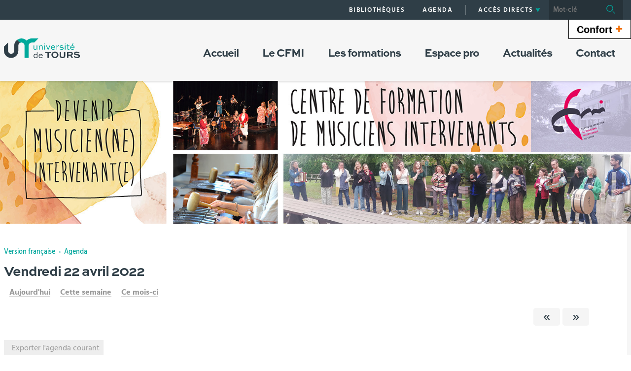

--- FILE ---
content_type: text/html;charset=UTF-8
request_url: https://cfmi.univ-tours.fr/servlet/com.jsbsoft.jtf.core.SG?EXT=agenda&PROC=RECHERCHE_AGENDA&ACTION=LISTE_JOUR&THEMATIQUE=0000&DTSTART=22%2F04%2F2022&RH=CFMI_FR_PRAT4&AFFICHAGE=journalier&CATEGORIE=0000&LIEU=0000
body_size: 11466
content:






















<!DOCTYPE html>
<!--[if IE 9]>    <html class="no-js ie ie9 html" xmlns="http://www.w3.org/1999/xhtml" lang="fr" xml:lang="fr"> <![endif]-->
<!--[if gt IE 9]> <html class="no-js ie html" xmlns="http://www.w3.org/1999/xhtml" lang="fr" xml:lang="fr"> <![endif]-->
<!--[if !IE]> --> <html class="no-js html" xmlns="http://www.w3.org/1999/xhtml" lang="fr" xml:lang="fr"> <!-- <![endif]-->
<head>
    <meta name="viewport" content="width=device-width, initial-scale=1, minimum-scale=1, maximum-scale=1, shrink-to-fit=no">
    





















<meta http-equiv="content-type" content="text/html; charset=utf-8" />
<title>Site CFMI</title>
<link rel="shortcut icon" type="image/x-icon" href="https://cfmi.univ-tours.fr/jsp/images/favicon.ico" />
<link rel="icon" type="image/png" href="https://cfmi.univ-tours.fr/jsp/images/favicon.ico" />
<meta http-equiv="pragma" content="no-cache" />

<link rel="schema.DC" href="http://purl.org/dc/elements/1.1/" />
<meta name="DC.Title" content="Site CFMI" />
<meta name="DC.Creator" content="" />
<meta name="DC.Subject" lang="fr-FR" content="" />
<meta name="DC.Description" lang="fr-FR" content="" />
<meta name="DC.Publisher" content="" />
<meta name="DC.Date.created" scheme="W3CDTF" content="20260202" />
<meta name="DC.Date.modified" scheme="W3CDTF" content="20260202" />
<meta name="DC.Language" scheme="RFC3066" content="fr-FR" />
<meta name="DC.Rights" content="Copyright &copy; Site CFMI" />

<meta name="author" lang="fr_FR" content="" />
<meta name="keywords" content="" />
<meta name="description" content="" />
<meta name="Date-Creation-yyyymmdd" content="20260202" />
<meta name="Date-Revision-yyyymmdd" content="20260202" />
<meta name="copyright" content="Copyright &copy; Site CFMI" />
<meta name="reply-to" content="webmaster@univ-tours.fr" />
<meta name="category" content="Internet" />
<meta name="robots" content="index, follow" />
<meta name="distribution" content="global" />
<meta name="identifier-url" content="https://cfmi.univ-tours.fr/" />
<meta name="resource-type" content="document" />
<meta name="expires" content="-1" />
<meta name="Generator" content="" />
<meta name="Formatter" content="" />

    <link rel="start" title="Accueil" href="https://cfmi.univ-tours.fr/" />
    <link rel="alternate" type="application/rss+xml" title="Fil RSS des dix dernières actualités" href="https://cfmi.univ-tours.fr/adminsite/webservices/export_rss.jsp?NOMBRE=10&amp;CODE_RUBRIQUE=CFMI&amp;LANGUE=0" />
    <link rel="stylesheet" type="text/css" media="screen" href="https://cfmi.univ-tours.fr/wro/jQueryCSS/5f9760b5f5ad5dad5a207e0bdba19c8de300102f.css"/>
    <link rel="stylesheet" type="text/css" media="print" href="https://cfmi.univ-tours.fr/wro/styles-print/71ac08dd4f87f0220dbc78f6b1cc16ddf59a6e0e.css"/>
    <link rel="stylesheet" type="text/css" media="screen" href="https://cfmi.univ-tours.fr/wro/styles/720290366a259cbdddac8801d3bc27bca55edd76.css"/>
    









<style type="text/css" media="screen">
    /*  remplacer par variable bandeau (de site) usine à sites */
    #bandeau {
            background-image : url(https://cfmi.univ-tours.fr/medias/photo/bandeau-site-cfmi_1728029468330-jpg);
    }
        .texte--selectionne {
            background-color: #00a69c;
        }

        ::-webkit-selection {
            background-color: #00a69c;
        }

        ::-moz-selection {
            background-color: #00a69c;
        }

        ::selection {
            background-color: #00a69c;
        }

        mark {
            background-color: #00a69c;
        }

        h2,
        .h2 {
            color: #00a69c;
        }

        h4,
        .h4 {
            color: #00534e;
        }

        .contenu ul li::before {
            color: #00a69c;
        }

        a.type_rubrique_0004::after,
        .a.type_rubrique_0004::after {
            color: #00a69c;
        }

        .a::after {
            color: #00a69c;
        }

        .a:focus::after {
            background-color: #00a69c;
        }

        table th {
            color: #00a69c;
        }

        body.fiche ul.pardefaut a::after,
        body.fiche ul.style--0001:not(.liens):not(.annuaireksup):not(.offresstagesemplois) a::after {
            color: #00a69c;
        }

        body.fiche ul.pardefaut a:hover::after,
        body.fiche ul.pardefaut a:focus::after,
        body.fiche ul.style--0001:not(.liens):not(.annuaireksup):not(.offresstagesemplois) a:hover::after,
        body.fiche ul.style--0001:not(.liens):not(.annuaireksup):not(.offresstagesemplois) a:focus::after {
            background-color: #00a69c;
        }

        .onglets a:hover,
        .onglets a:focus,
        .onglets #actif a {
            color: #00a69c;
        }

        .onglets-section__bouton {
            border: 0.1rem solid #00a69c;
        }

        .onglets__item--actif a,
        .onglets__item--actif button {
            border-bottom-color: #00a69c;
        }

        .fichiers-joints__lien::before,
        #telecharger li::before {
            color: #00a69c;
        }

        .tag.tag--primary {
            background-color: #00a69c;
        }

        .chiffre-clef.chiffre-clef--primary .chiffre-clef__valeur,
        .chiffre-clef.chiffre-clef--primary .chiffre-clef__description {
            color: #00a69c;
        }

        #fil_ariane a {
            color: #00a69c;
        }

        .zone-fiche-link__titre {
            color: #00a69c;
        }

        .zone-fiche-link--pages .zone-fiche-link__titre {
            color: #00534e;
        }

        .fiche-link:hover {
            background-color: #00a69c;
        }

        .fiche-link .fiche-link__en-savoir-plus a:hover::after,
        .fiche-link .fiche-link__en-savoir-plus a:focus::after {
            color: #00a69c;
        }

        .button.button-primary,
        .numero .numero__numero,
        #page .google-maps > footer dl dd a,
        .actions-fiche .actions-fiche__list > .actions-fiche__item.actions-fiche__item--dashboard > a.button-primary.lien_interne,
        .actions-fiche .numero .actions-fiche__list > .actions-fiche__item.actions-fiche__item--dashboard > a.lien_interne.numero__numero,
        .numero .actions-fiche .actions-fiche__list > .actions-fiche__item.actions-fiche__item--dashboard > a.lien_interne.numero__numero,
        #form_saisie_front #menu_modification a.button-primary,
        #form_saisie_front #menu_modification .numero a.numero__numero,
        .numero #form_saisie_front #menu_modification a.numero__numero,
        #form_saisie_front #menu_modification button.button-primary,
        #form_saisie_front #menu_modification .numero button.numero__numero,
        .numero #form_saisie_front #menu_modification button.numero__numero,
        #form_saisie_front #valider-formulaire a.button-primary,
        #form_saisie_front #valider-formulaire .numero a.numero__numero,
        .numero #form_saisie_front #valider-formulaire a.numero__numero,
        #form_saisie_front #valider-formulaire button.button-primary,
        #form_saisie_front #valider-formulaire .numero button.numero__numero,
        .numero #form_saisie_front #valider-formulaire button.numero__numero,
        .saisiefront .contenu form #menu_modification a.button-primary,
        .saisiefront .contenu form #menu_modification .numero a.numero__numero,
        .numero .saisiefront .contenu form #menu_modification a.numero__numero,
        .saisiefront .contenu form #menu_modification button.button-primary,
        .saisiefront .contenu form #menu_modification .numero button.numero__numero,
        .numero .saisiefront .contenu form #menu_modification button.numero__numero,
        .saisiefront .contenu form #valider-formulaire a.button-primary,
        .saisiefront .contenu form #valider-formulaire .numero a.numero__numero,
        .numero .saisiefront .contenu form #valider-formulaire a.numero__numero,
        .saisiefront .contenu form #valider-formulaire button.button-primary,
        .saisiefront .contenu form #valider-formulaire .numero button.numero__numero,
        .numero .saisiefront .contenu form #valider-formulaire button.numero__numero,
        #form_saisie_front .button-primary[type="button"],
        #form_saisie_front .button-primary[type="submit"],
        #form_saisie_front .button-primary.button,
        #form_saisie_front .numero .numero__numero,
        .numero #form_saisie_front .numero__numero,
        .saisiefront .contenu form .button-primary[type="button"],
        .saisiefront .contenu form .button-primary[type="submit"],
        .search-aggregation > .button-primary.aggregation-toggle,
        #aggregation_search .button-primary[type="submit"],
        #aggregation_search .numero [type="submit"].numero__numero,
        .numero #aggregation_search [type="submit"].numero__numero,
        .button-primary-extend,
        #form_saisie_front #menu_modification a,
        #form_saisie_front #menu_modification button,
        #form_saisie_front #valider-formulaire a,
        #form_saisie_front #valider-formulaire button,
        .saisiefront .contenu form #menu_modification a,
        .saisiefront .contenu form #menu_modification button,
        .saisiefront .contenu form #valider-formulaire a,
        .saisiefront .contenu form #valider-formulaire button,
        #form_saisie_front [type="button"],
        #form_saisie_front [type="submit"],
        #form_saisie_front .numero .numero__numero,
        .numero #form_saisie_front .numero__numero,
        #form_saisie_front #page .google-maps > footer dl dd a,
        #page .google-maps > footer dl dd #form_saisie_front a,
        #form_saisie_front .actions-fiche .actions-fiche__list > .actions-fiche__item.actions-fiche__item--dashboard > a.lien_interne,
        .actions-fiche #form_saisie_front .actions-fiche__list > .actions-fiche__item.actions-fiche__item--dashboard > a.lien_interne,
        #form_saisie_front .button,
        #form_saisie_front .search-aggregation > .aggregation-toggle,
        .saisiefront .contenu form [type="button"],
        .saisiefront .contenu form [type="submit"],
        .saisiefront .contenu form .numero .numero__numero,
        .numero .saisiefront .contenu form .numero__numero,
        .saisiefront .contenu form #page .google-maps > footer dl dd a,
        #page .google-maps > footer dl dd .saisiefront .contenu form a,
        .saisiefront .contenu form .actions-fiche .actions-fiche__list > .actions-fiche__item.actions-fiche__item--dashboard > a.lien_interne,
        .actions-fiche .saisiefront .contenu form .actions-fiche__list > .actions-fiche__item.actions-fiche__item--dashboard > a.lien_interne,
        .saisiefront .contenu form .button,
        .saisiefront .contenu form .search-aggregation > .aggregation-toggle,
        .search-aggregation > .aggregation-toggle,
        #aggregation_search [type="submit"],
        .button.creer-mon-parcours {
            background-color: #00a69c;
        }

        .result-formation__list .result-formation__item::after {
          color: #00a69c;
        }

        .formation #jumps .jumps__inner a:hover {
          border-bottom-color: #00a69c;
        }

        .formation .layout .card.parcoursCard {
          background-color: #00a69c;
        }

        #tuiles .layout .counter {
          color: #00a69c;
        }

        .zoomanneeCard .radial-progress svg .value,
        .professionnalisationCard .radial-progress svg .value {
          stroke: #00a69c;
        }

        .construire-mon-parcours__parcours-proposes__liste__proposition {
          border-top-color: #00a69c;
        }

        .proposition__actions__plus svg {
          fill: #00a69c;
        }

        .details-programme .details-parcours .details-parcours__item--hasenfant .details-parcours__item-parent .icon-open path,
        .details-programme .details-parcours .details-parcours__item--hasenfant .details-parcours__item-parent .icon-close path {
          fill: #00a69c;
        }

        .proposition__actions__plus,
        .construire-mon-parcours .modal__header .modal__close,
        .details-programme .details-parcours .details-parcours__item--hasenfant .details-parcours__item-enfants.active .modal__header .modal__close {
          background-color: #00a69c;
        }

        .construire-mon-parcours .chemin-semestre--passe::after {
          background-color: #00a69c;
          border-color: #00a69c;
        }

        .construire-mon-parcours .chemin-semestre + .chemin-semestre--passe::before,
        .construire-mon-parcours .chemin-annee + .chemin-annee--en-cours::before,
        .construire-mon-parcours .chemin-semestre + .chemin-semestre--en-cours::before,
        .construire-mon-parcours .chemin-annee + .chemin-annee--passee::before {
          background-color: #00a69c;
        }

        .form-input:hover,
        .search-metadata__search-input [name='q']:hover,
        .form-select:hover,
        #form_saisie_front [type="text"]:hover,
        #form_saisie_front textarea:hover,
        .saisiefront .contenu form [type="text"]:hover,
        .saisiefront .contenu form textarea:hover,
        .form-input:focus,
        .search-metadata__search-input [name='q']:focus,
        .form-select:focus,
        #form_saisie_front [type="text"]:focus,
        #form_saisie_front textarea:focus,
        .saisiefront .contenu form [type="text"]:focus,
        .saisiefront .contenu form textarea:focus,
        .form-input[required],
        .search-metadata__search-input [required][name='q'],
        [required].form-select,
        #form_saisie_front [required][type="text"],
        #form_saisie_front textarea[required],
        .saisiefront .contenu form [required][type="text"],
        .saisiefront .contenu form textarea[required] {
            border-color: #00a69c;
        }

        .details-programme__item-parent {
          color: #00a69c;
        }

        .paragraphe--3::before {
            background-color: #00a69c;
        }

        #encadres .chiffre-clef.chiffre-clef--primary .chiffre-clef__valeur::after,
        #encadres > .encadres--with-call-to-actions__popins .chiffre-clef.chiffre-clef--primary .chiffre-clef__valeur::after {
            background-color: #00a69c;
        }

        .encadre_auto_liste h2,
        .encadre_auto_liste .encadre__titre--1,
        .encadre_recherche h2,
        .encadre_recherche .encadre__titre--1,
        .encadre_fiche.encadre--1 h2,
        .encadre_fiche.encadre--1 .encadre__titre--1 {
            color: #00a69c;
        }

        .fiche .date-publication-maj {
            color: #00a69c;
        }

        #body .commentaires__saisie .plier-deplier__bouton:hover span,
        #body .commentaires__saisie .plier-deplier__bouton:active span {
            color: #00a69c;
        }

        .actions-fiche .actions-fiche__title {
            color: #00a69c;
        }

        .header .header_toggle .header_toggle__libelle:hover,
        .header .header_toggle .header_toggle__libelle:focus {
            background-color: #00a69c;
        }

        .header .header_toggle .header_toggle__libelle.active {
            background-color: #00a69c;
        }

        .header .header_toggle .header_toggle__menu {
            background-color: #00a69c;
        }

        .header .header_toggle .header_toggle__libelle-icone {
            color: #00a69c;
        }

        .header #recherche-simple #MOTS_CLEFS {
            background-color: #00a69c;
        }

        .header #recherche-simple #MOTS_CLEFS + button {
            background-color: #00a69c;
        }

        .header #recherche-simple #MOTS_CLEFS + button:focus svg {
            color: #00a69c;
        }

        @media screen and (min-width: 768px) {
            .header #recherche-simple #MOTS_CLEFS {
                background-color: rgba(0, 0, 0, 0.2);
            }

            .header #recherche-simple #MOTS_CLEFS + button {
                background-color: rgba(0, 0, 0, 0.2);
            }

            .header #recherche-simple #MOTS_CLEFS + button svg {
                color: #00a69c;
            }
        }

        .header #acces_etablissements .acces_etablissements__item__type {
            color: #00a69c;
        }

        .header #acces_etablissements .acces_etablissements__item__voir_plus::after {
            color: #00a69c;
        }

        #menu nav .menu__level__item--actif > .item > .item__control {
            color: #00a69c;
        }

        #menu nav .menu__level__item--actif > .item > .item__control > .item__label {
            color: #00a69c;
        }

        #menu nav .item__toggler .more svg,
        #menu nav .item__toggler .less svg {
            color: #00a69c;
        }

        .menu__toggle .open-menu svg {
            color: #00a69c;
        }

        .menu__toggle .open-menu span {
            color: #00a69c;
        }

        .menu__toggle .close-menu {
            background-color: #00a69c;
        }

        @media screen and (min-width: 768px) {
            #menu nav .menu__level--0 > ul.menu__level__items > .menu__level__item > .item > .item__control:hover,
            #menu nav .menu__level--0 > ul.menu__level__items > .menu__level__item > .item > .item__control:focus,
            #menu nav .menu__level--0 > ul.menu__level__items > .menu__level__item > .item > .item__control.active {
                color: #00a69c;
            }

            #menu nav .menu__level--1 .menu__level__parent a {
                color: #00a69c;
            }

            #menu nav .menu__level--1 .menu__level__parent a::after {
                color: #00a69c;
            }

            #menu nav .menu__level--1 .menu__level__parent a:hover::after,
            #menu nav .menu__level--1 .menu__level__parent a:focus::after {
                background-color: #00a69c;
            }
        }

        body.ficheaccueil .layout .focus-card__thematic {
            color: #00a69c;
        }

        body.ficheaccueil .layout .focus-card__link a::after {
            color: #00a69c;
        }

        body.ficheaccueil .layout .focus-card__link a:hover::after,
        body.ficheaccueil .layout .focus-card__link a:focus::after {
            background-color: #00a69c;
        }

        body.ficheaccueil .layout .chiffres-clefs-card .card__title {
            color: #00a69c;
        }

        body.ficheaccueil .layout .chiffres-clefs-card .card__title a {
            color: #00a69c;
        }

        body.ficheaccueil .layout .slider-card.slider-card--with-aside .slider-card__title {
            background-color: #00a69c;
        }

        body.ficheaccueil .layout .slider .slider__button svg {
            color: #00a69c;
        }

        body.ficheaccueil .layout .slider .slider__page__button.active::before {
            background-color: #00a69c;
        }

        body.ficheaccueil .layout .video-slider__item__button.active {
            background-color: #00a69c;
        }

        body.ficheaccueil .layout .video-slider__item__button.active::before {
            border-bottom-color: #00a69c;
        }

        @media screen and (min-width: 1280px) {
            body.ficheaccueil .layout .video-slider__item__button.active::before {
                border-bottom-color: transparent;
                border-right-color: #00a69c;
            }
        }

        body.ficheaccueil .layout .video-slider__item__button.active .video-slider__item__link:focus::after,
        body.ficheaccueil .layout .video-slider__item__button.active .video-slider__item__link:hover::after {
            color: #00a69c;
        }

        body.ficheaccueil .layout .photo-card__title,
        body.ficheaccueil .layout .photo-card__title a {
            color: #00a69c;
        }

        body.ficheaccueil .layout .photo-card__link::after {
            color: #00a69c;
        }

        body.ficheaccueil .layout .photo-card__link:hover::after,
        body.ficheaccueil .layout .photo-card__link:focus::after {
            background-color: #00a69c;
        }

        blockquote::before {
            color: rgba(0,166,156,0.44);
        }

        body.ficheaccueil .layout .slider .slider__page__button:hover::before, body.ficheaccueil .layout .slider .slider__page__button:focus::before {
            background-color: rgba(0,166,156,0.5);
        }

        body.ficheaccueil .layout .slider-card.slider-card--with-aside .slider-card__aside h2 em.highlighted-text {
            -webkit-box-shadow: inset 0 -1rem 0 0 rgba(0,166,156,0.36);
            -moz-box-shadow: inset 0 -1rem 0 0 rgba(0,166,156,0.36);
            box-shadow: inset 0 -1rem 0 0 rgba(0,166,156,0.36);
        }

        body.ficheaccueil .layout .slider .slider__button:hover, body.ficheaccueil .layout .slider .slider__button:focus {
            -webkit-box-shadow: inset 0 0 99em rgba(0,166,156,0.1);
            -moz-box-shadow: inset 0 0 99em rgba(0,166,156,0.1);
            box-shadow: inset 0 0 99em rgba(0,166,156,0.1);
        }

        .lien-fleche a:hover::after, .lien-fleche a:focus::after, .lien-fleche
        .a:hover::after, .lien-fleche
        .a:focus::after {
            background-color: #00a69c;
        }

        .lien-fleche a::after, .lien-fleche
        .a::after {
            color: #00a69c;
        }

        body.ficheaccueil .layout .slider .slider__item.type_rubrique_0004::after,
        body.ficheaccueil .layout .slider .slider__item[target="_blank"]::after {
            color: #00a69c;
        }


        body.ficheaccueil .layout .agendaRechercheCard .item--2 .item__wrapper,
        body.ficheaccueil .layout .agendaRechercheCard .item--5 .item__wrapper,
        body.ficheaccueil .layout .agendaRechercheCard .has-recherche .item--4 .item__wrapper,
        body.ficheaccueil .layout .agendaRechercheCard .item--2 .item__illustration,
        body.ficheaccueil .layout .agendaRechercheCard .item--5 .item__illustration,
        body.ficheaccueil .layout .agendaRechercheCard .has-recherche .item--4 .item__illustration{
            background-color: #00a69c;
        }

        body.ficheaccueil .layout .agendaRechercheCard .item--2 .item__wrapper-inner::before,
        body.ficheaccueil .layout .agendaRechercheCard .item--5 .item__wrapper-inner::before,
        body.ficheaccueil .layout .agendaRechercheCard .has-recherche .item--4 .item__wrapper-inner::before{
            border-color: transparent transparent transparent #00a69c;
        }

        body.ficheaccueil .layout .agendaRechercheCard .item--1 .item__wrapper,
        body.ficheaccueil .layout .agendaRechercheCard .item--1 h3,
        body.ficheaccueil .layout .agendaRechercheCard .item--4 .item__wrapper,
        body.ficheaccueil .layout .agendaRechercheCard .item--4 h3,
        body.ficheaccueil .layout .agendaRechercheCard .has-recherche .item--3 .item__wrapper,
        body.ficheaccueil .layout .agendaRechercheCard .has-recherche .item--3 h3,
        body.ficheaccueil .layout .agendaRechercheCard .item--7 .item__wrapper,
        body.ficheaccueil .layout .agendaRechercheCard .item--7 h3,
        body.ficheaccueil .layout .agendaRechercheCard .has-recherche .item--6 .item__wrapper,
        body.ficheaccueil .layout .agendaRechercheCard .has-recherche .item--6 h3
        {
            color: #00a69c;
        }

        .reseauxsociauxCard .social-feeds__grid__item__provider svg{
            color: #00a69c;
            fill: #00a69c;
        }

        .reseauxsociauxCard .social-card__entete{
            background: #00a69c;
        }

        .social-feeds__grid__item__contents a{
            color: #00a69c;
        }

        #body .mfp-arrow:hover,
        #body .mfp-arrow:focus,
        #body .mfp-close:hover,
        #body .mfp-close:focus {
            background-color: #00a69c;
        }

        #call-to-actions .cta-contact button {
          background-color: #00a69c;
        }

        .readspeaker-wrapper.readspeaker-wrapper .rsbtn .rsbtn_exp .rsbtn_exp_inner .rsbtn_pause span.rsicn {
            color: #00a69c !important;
        }

        body.fiche ul.objets.formation__list li.formation__list-item div.formation__list-decouvrir  a.button {
            background-color: #00a69c !important;
        }
    
        .icon {
            color: #2e3e47;
        }

        .has-nom-objet .nom-objet {
            background-color: #2e3e47;
        }

        h3,
        .h3,
        #encadres [class*="paragraphe__titre"],
        #encadres > .encadres--with-call-to-actions__popins [class*="paragraphe__titre"] {
            color: #2e3e47;
        }

        blockquote {
            color: #2e3e47;
        }

        .display--dark .lien-fleche a::after,
        .fiche-link .lien-fleche a::after,
        .encadre_fiche .lien-fleche a::after,
        .encadre_auto_fiche .lien-fleche a::after,
        .a::after,
        .a::after,
        .a::after {
            border-color: #2e3e47;
        }

        .display--dark .lien-fleche a::after,
        .fiche-link .lien-fleche a::after,
        .encadre_fiche .lien-fleche a::after,
        .encadre_auto_fiche .lien-fleche a::after,
        .encadre--2 .lien-fleche a::after,
        .footer .lien-fleche a::after,
        body.ficheaccueil .layout .slider-card.slider-card--with-aside .slider-card__aside .slider-card__aside__inner .lien-fleche a::after,
        body.ficheaccueil .layout .video-slider__item__button .lien-fleche a::after, .display--dark .lien-fleche .a::after,
        .fiche-link .lien-fleche .a::after,
        .encadre_fiche .lien-fleche .a::after,
        .encadre_auto_fiche .lien-fleche .a::after,
        .encadre--2 .lien-fleche .a::after,
        .footer .lien-fleche .a::after,
        body.ficheaccueil .layout .slider-card.slider-card--with-aside .slider-card__aside .slider-card__aside__inner .lien-fleche .a::after,
        body.ficheaccueil .layout .video-slider__item__button .lien-fleche .a::after {
            border-color: #2e3e47;
        }

        .display--dark .lien-fleche a:hover::after,
        .fiche-link .lien-fleche a:hover::after,
        .encadre_fiche .lien-fleche a:hover::after,
        .encadre_auto_fiche .lien-fleche a:hover::after,
        .encadre--2 .lien-fleche a:hover::after,
        .footer .lien-fleche a:hover::after,
        body.ficheaccueil .layout .slider-card.slider-card--with-aside .slider-card__aside .slider-card__aside__inner .lien-fleche a:hover::after,
        body.ficheaccueil .layout .video-slider__item__button .lien-fleche a:hover::after,
        .display--dark .lien-fleche a:focus::after,
        .fiche-link .lien-fleche a:focus::after,
        .encadre_fiche .lien-fleche a:focus::after,
        .encadre_auto_fiche .lien-fleche a:focus::after,
        .a:hover::after,
        .a:hover::after,
        .a:focus::after,
        .a:focus::after,
        .a:focus::after {
            background-color: #2e3e47;
        }

        body.fiche ul.style--0006 li.avec_vignette:hover {
            border-bottom-color: #2e3e47;
        }

        .contenu [class^="liste-definitions__terme"] {
            color: #2e3e47;
        }

        .contenu .type_1 dt,
        .contenu #demande_mot_passe dt dt,
        #demande_mot_passe .contenu dt dt,
        .contenu .type_1 .type-1__terme,
        .contenu #demande_mot_passe dt .type-1__terme,
        #demande_mot_passe .contenu dt .type-1__terme,
        .contenu .type-1 dt,
        .contenu .type-1 .type-1__terme {
            color: #2e3e47;
        }

        .tag.tag--secondary {
            background-color: #2e3e47;
        }

        .chiffre-clef.chiffre-clef--secondary .chiffre-clef__valeur,
        .chiffre-clef.chiffre-clef--secondary .chiffre-clef__description {
            color: #2e3e47;
        }

        .numero.style-0002 .numero__numero {
            background-color: #2e3e47;
        }

        .temoignage-link__titre {
            color: #2e3e47;
        }

        .temoignage-link__nom {
            color: #2e3e47;
        }

        .formation-link__titre {
            color: #2e3e47;
        }

        label,
        .form-label,
        #form_saisie_front label,
        #form_saisie_front .label,
        .saisiefront .contenu form label,
        .saisiefront .contenu form .label {
            color: #2e3e47;
        }

        #encadres .chiffre-clef.chiffre-clef--secondary .chiffre-clef__valeur::after,
        #encadres > .encadres--with-call-to-actions__popins .chiffre-clef.chiffre-clef--secondary .chiffre-clef__valeur::after {
            background-color: #2e3e47;
        }

        .fiche .thematiques {
            color: #2e3e47;
        }

        #menu nav .menu__level--0 > .menu__level__items > .menu__level__item.menu__level__item--mobile-only .item__label {
            color: #2e3e47;
        }

        @media screen and (min-width: 768px) {
            #menu nav .menu__level--0 > ul.menu__level__items > .menu__level__item > .item > .item__control:hover,
            #menu nav .menu__level--0 > ul.menu__level__items > .menu__level__item > .item > .item__control:focus {
                color: #2e3e47;
            }
        }

        body.ficheaccueil .layout .recherche-formation-card__input::-webkit-input-placeholder {
            color: #2e3e47;
        }

        body.ficheaccueil .layout .recherche-formation-card__input:-ms-input-placeholder {
            color: #2e3e47;
        }

        body.ficheaccueil .layout .recherche-formation-card__input::-moz-placeholder {
            color: #2e3e47;
        }

        body.ficheaccueil .layout .recherche-formation-card__input:-moz-placeholder {
            color: #2e3e47;
        }

        body.ficheaccueil .layout .focus-card__quote .highlighted-text {
            color: #2e3e47;
        }

        body.ficheaccueil .layout .chiffres-clefs-card .card__thematic {
            color: #2e3e47;
        }

        body.ficheaccueil .layout .video-card__title {
            background-color: #2e3e47;
        }

        body.ficheaccueil .layout .video-slider__item__thematic {
            color: #2e3e47;
        }

        body.ficheaccueil .layout .event .event__date__jour {
            color: #2e3e47;
        }

        .readspeaker-wrapper.readspeaker-wrapper .rsbtn .rsbtn_exp .rsbtn_exp_inner .rsbtn_stop span.rsicn {
            color: #2e3e47 !important;
        } 
</style>
<style type="text/css" media="print">
        a, h1, h2, button {
            color: #00a69c;
        }

        body.formation [class^="onglets-section"] > button.onglets-section__bouton {
            color: #00a69c;
        }
</style>

    <script type="text/javascript">var html = document.getElementsByTagName('html')[0]; html.className = html.className.replace('no-js', 'js');</script>
    <script type="text/javascript" src="https://cfmi.univ-tours.fr/wro/scripts/7aae2a09d4259e4a79616482b8cc170b76581e8f.js"></script>
    



    <!-- Matomo Basic -->
    <script>
        var _paq = window._paq = window._paq || [];
        /* tracker methods like "setCustomDimension" should be called before "trackPageView" */
        _paq.push(['trackPageView']);
        _paq.push(['enableLinkTracking']);
        (function() {
            var u="https://univtours.matomo.cloud/";
            _paq.push(['setTrackerUrl', u+'matomo.php']);
            _paq.push(['setSiteId', '87']);
            var d=document, g=d.createElement('script'), s=d.getElementsByTagName('script')[0];
            g.async=true; g.src='//cdn.matomo.cloud/univtours.matomo.cloud/matomo.js'; s.parentNode.insertBefore(g,s);
        })();
    </script>
    <noscript><p><img src="https://univtours.matomo.cloud/matomo.php?idsite=87&amp;rec=1" style="border:0;" alt="" /></p></noscript>
    <!-- End Matomo Basic -->


</head>
<body id="body" class="recherche" data-toggle="#menu .active, .header_toggle .active" data-toggle-bubble>
    <header class="header">
        <div class="topbar">
            <div class="container">
                <p id="liens_evitement" class="sr-only">
                    <a href="#contenu-encadres">Aller au contenu</a> |
                    <a href="#menu_principal">Navigation</a> |
                    <a href="#acces_directs">Accès directs</a> |
                    <a href="#connexion">Connexion</a>
                </p>
                <div class="topbar__left">
                    <button class="menu__toggle button button-transparent" data-toggle="body" data-toggle-class="show-menu">
                        <span class="open-menu">
                            <svg>
                                <use xlink:href="/jsp/images/icones.svg#menu" />
                            </svg>
                            <span>Menu</span>
                        </span>
                        <span class="close-menu">
                            <svg>
                                <use xlink:href="/jsp/images/icones.svg#close" />
                            </svg>
                        </span>
                    </button>
                    <a class="topbar__logo" href="https://cfmi.univ-tours.fr/">
                        <img src="https://cfmi.univ-tours.fr/jsp/images/logo_interieur.svg" alt="Logo Site CFMI">
                    </a>
                </div>
                <div class="topbar__right">
                    



    <ul id="liens_directs" class="mobile-hide"><!--
            --><li class="menu__level__item header_toggle">
                    <a href="https://cfmi.univ-tours.fr/version-francaise/bibliotheques" class="type_rubrique_0001 button button-transparent header_toggle__libelle">
                        <span class="header_toggle__libelle-texte">
                            Bibliothèques
                        </span>
                    </a>
            </li><!--
            --><li class="menu__level__item header_toggle">
                    <a href="https://cfmi.univ-tours.fr/agenda" class="type_rubrique_0500 button button-transparent header_toggle__libelle">
                        <span class="header_toggle__libelle-texte">
                            Agenda
                        </span>
                    </a>
            </li><!--
    --></ul>

                    



<ul id="acces_directs" class="mobile-hide">
        <li class="acces-directs menu__level__item header_toggle">
                <button class="header_toggle__libelle button button-transparent" data-toggle="[data-toggle-id='acces-0']" data-toggle-group="menus" type="button">
                    <span class="header_toggle__libelle-texte">Accès directs</span>
                    <svg class="header_toggle__libelle-icone">
                        <use xlink:href="/jsp/images/icones.svg#arrow-down" />
                    </svg>
                </button>
                <div class="menu__level header_toggle__menu" data-toggle-id="acces-0" data-toggle-target>
                    <ul>
                            <li class="menu__level__item">
                                    <a href="https://cfmi.univ-tours.fr/ent" class="type_rubrique_0004">ENT</a>
                            </li>
                            <li class="menu__level__item">
                                    <a href="https://cfmi.univ-tours.fr/annuaire" class="type_rubrique_0005">Annuaire</a>
                            </li>
                            <li class="menu__level__item">
                                    <a href="https://cfmi.univ-tours.fr/version-francaise/nos-unites-de-recherche" class="type_rubrique_0001">Nos unités de recherche</a>
                            </li>
                            <li class="menu__level__item">
                                    <a href="https://cfmi.univ-tours.fr/utl" class="type_rubrique_0004">UTL</a>
                            </li>
                    </ul>
                </div>
        </li>
</ul>

                    






                    












<div id="recherche-simple" class="header_toggle">
    <button class="header_toggle__libelle button button-transparent" data-toggle="[data-toggle-id='recherchesimple']" data-toggle-event="give-focus" data-toggle-group="menus" type="button">
        <svg class="header_toggle__libelle-icone">
            <use xlink:href="/jsp/images/icones.svg#search-magnify"></use>
        </svg>
        <span class="header_toggle__libelle-texte sr-only">Recherche</span>
    </button>
    <div data-toggle-id="recherchesimple" class="header_toggle__menu" data-toggle-target>
        <form action="/search" method="get" itemprop="potentialAction" itemscope itemtype="http://schema.org/SearchAction">
            <meta itemprop="target" content="/search?beanKey=150bfcee-1f87-11e7-a0e0-b753bedcad22&l=0&q={q}"/>
            <input type="hidden" name="beanKey" value="150bfcee-1f87-11e7-a0e0-b753bedcad22" />
            <input type="hidden" name="page" value="" />
            
            <input type="hidden" name="l" value="0"/>
            <input type="hidden" name="RH" value="CFMI_FR_PRAT4"/>
            <input type="hidden" data-inputfor="MOTS_CLEFS" id="MOTS_CLEFS_AUTOCOMPLETE"/>
            <input name="q" autocomplete="off" role="search" type="search" id="MOTS_CLEFS" data-width="250" data-bean="multiFicheAutoComplete" data-beankey="150bfcee-1f87-11e7-a0e0-b753bedcad22" data-autocompleteurl="/servlet/com.kportal.servlet.autoCompletionServlet" placeholder="Mot-clé" title="Recherche par mots-clés" /><!--
            --><button type="submit" value="Rechercher">
            <svg>
                <use xlink:href="/jsp/images/icones.svg#search-magnify"></use>
            </svg>
            <span class="sr-only">
                Rechercher
            </span>
        </button>
        </form>
    </div><!-- .plier-deplier__contenu -->
</div><!-- #recherche-simple .plier-deplier-->

                    







                </div>
            </div>
        </div>
        <div class="banniere" role="banner">
            <div class="container">
                








    <a href="https://cfmi.univ-tours.fr/" class="banniere__logo" title="Retour à la page d'accueil">
        <img src="https://cfmi.univ-tours.fr/jsp/images/logo_interieur.svg" alt="Logo Site CFMI" title="Site CFMI - Retour à la page d'accueil" />
    </a>

                









<div id="menu" role="navigation" aria-expanded="false">
    
        
        <div class="menu__overlay" data-toggle="body" data-toggle-class="show-menu"></div>
        <nav>
            <div class="menu__level menu__level--0 menu_principal menu_principal--riche">
                
                <ul class="menu__level__items"><!--
                    
                        
                        
                        
                        
                        
                        --><li class="menu__level__item menu__level__item--mobile-only" data-toggle-id="CFMI_FR_LD1"><!--
                            
                            



--><div class="item item--has-link"><!--
    
        
            
                
                --><a class="item__control type_rubrique_0001" href="https://cfmi.univ-tours.fr/version-francaise/bibliotheques" aria-expanded="false">
                    <span class="item__label">
                        Bibliothèques
                    </span>
                </a><!--
            
            
        
        
    
--></div><!--

                            
                        --></li><!--
                    
                        
                        
                        
                        
                        
                        --><li class="menu__level__item menu__level__item--mobile-only" data-toggle-id="CFMI_FR_LD2"><!--
                            
                            



--><div class="item item--has-link"><!--
    
        
            
                
                --><a class="item__control type_rubrique_0500" href="https://cfmi.univ-tours.fr/agenda" aria-expanded="false">
                    <span class="item__label">
                        Agenda
                    </span>
                </a><!--
            
            
        
        
    
--></div><!--

                            
                        --></li><!--
                    
                        
                        
                        
                        
                        
                        --><li class="menu__level__item menu__level__item--mobile-only" data-toggle-id="CFMI_FR_AD"><!--
                            
                            



--><div class="item item--has-button"><!--
    
        
            
            
                
                
                    
                    
                        --><button class="item__control type_rubrique_ACCES button button-transparent" type="button" data-toggle="[data-toggle-id='CFMI_FR_AD']" data-toggle-group="menus" aria-expanded="false">
                        <span class="item__label">
                                Accès directs
                        </span>
                        </button><!--
                    
                
                
                --><button class="item__toggler button button-transparent" type="button" data-toggle="[data-toggle-id='CFMI_FR_AD']" data-toggle-group="menus-toggler" aria-expanded="false">
                    <span class="more">
                        <svg>
                            <use xlink:href="/jsp/images/icones.svg#angle-down" />
                        </svg>
                    </span>
                    <span class="less">
                        <svg>
                            <use xlink:href="/jsp/images/icones.svg#angle-up" />
                        </svg>
                    </span>
                </button><!--
            
        
        
    
--></div><!--

                            
                                --><div class="menu__level menu__level--1" data-toggle-target><!--
                                    
                                    
                                    
                                    --><ul class="menu__level__items"><!--
                                        
                                            
                                            
                                            
                                            
                                            
                                            --><li class="menu__level__item menu__level__item--first-column" data-toggle-id="CFMI_FR_AD1"><!--
                                                
                                                



--><div class="item item--has-link"><!--
    
        
            
                
                --><a class="item__control type_rubrique_0004" href="https://cfmi.univ-tours.fr/ent" aria-expanded="false">
                    <span class="item__label">
                        ENT
                    </span>
                </a><!--
            
            
        
        
    
--></div><!--

                                                
                                                






                                            --></li><!--
                                        
                                            
                                            
                                            
                                            
                                            
                                            --><li class="menu__level__item menu__level__item--first-column" data-toggle-id="CFMI_FR_AD3"><!--
                                                
                                                



--><div class="item item--has-link"><!--
    
        
            
                
                --><a class="item__control type_rubrique_0005" href="https://cfmi.univ-tours.fr/annuaire" aria-expanded="false">
                    <span class="item__label">
                        Annuaire
                    </span>
                </a><!--
            
            
        
        
    
--></div><!--

                                                
                                                






                                            --></li><!--
                                        
                                            
                                            
                                            
                                            
                                            
                                            --><li class="menu__level__item menu__level__item--last-column" data-toggle-id="CFMI_FR_AD4"><!--
                                                
                                                



--><div class="item item--has-link"><!--
    
        
            
                
                --><a class="item__control type_rubrique_0001" href="https://cfmi.univ-tours.fr/version-francaise/nos-unites-de-recherche" aria-expanded="false">
                    <span class="item__label">
                        Nos unités de recherche
                    </span>
                </a><!--
            
            
        
        
    
--></div><!--

                                                
                                                






                                            --></li><!--
                                        
                                            
                                            
                                            
                                            
                                            
                                            --><li class="menu__level__item menu__level__item--last-column" data-toggle-id="CFMI_FR_AD5"><!--
                                                
                                                



--><div class="item item--has-link"><!--
    
        
            
                
                --><a class="item__control type_rubrique_0004" href="https://cfmi.univ-tours.fr/utl" aria-expanded="false">
                    <span class="item__label">
                        UTL
                    </span>
                </a><!--
            
            
        
        
    
--></div><!--

                                                
                                                






                                            --></li><!--
                                        
                                    --></ul><!--
                                    
                                    
                                --></div><!--
                            
                        --></li><!--
                    
                        
                        
                        
                        
                        
                        --><li class="menu__level__item" data-toggle-id="1463560079925"><!--
                            
                            



--><div class="item item--has-link"><!--
    
        
            
                
                --><a class="item__control type_rubrique_0001" href="https://cfmi.univ-tours.fr/" aria-expanded="false">
                    <span class="item__label">
                        Accueil
                    </span>
                </a><!--
            
            
        
        
    
--></div><!--

                            
                        --></li><!--
                    
                        
                        
                        
                        
                        
                        --><li class="menu__level__item" data-toggle-id="1463497790232"><!--
                            
                            



--><div class="item item--has-button item--has-link"><!--
    
        
            
                
                --><a class="item__control type_rubrique_0001" href="https://cfmi.univ-tours.fr/le-cfmi" aria-expanded="false">
                    <span class="item__label">
                        Le CFMI
                    </span>
                </a><!--
            
            
                
                
                    
                    
                        --><button class="item__control type_rubrique_0001 button button-transparent" type="button" data-toggle="[data-toggle-id='1463497790232']" data-toggle-group="menus" aria-expanded="false">
                        <span class="item__label">
                                Le CFMI
                        </span>
                        </button><!--
                    
                
                
                --><button class="item__toggler button button-transparent" type="button" data-toggle="[data-toggle-id='1463497790232']" data-toggle-group="menus-toggler" aria-expanded="false">
                    <span class="more">
                        <svg>
                            <use xlink:href="/jsp/images/icones.svg#angle-down" />
                        </svg>
                    </span>
                    <span class="less">
                        <svg>
                            <use xlink:href="/jsp/images/icones.svg#angle-up" />
                        </svg>
                    </span>
                </button><!--
            
        
        
    
--></div><!--

                            
                                --><div class="menu__level menu__level--1" data-toggle-target><!--
                                    
                                    
                                        
                                        --><div class="menu__level__parent">
                                            <a href="https://cfmi.univ-tours.fr/le-cfmi">
                                                Le CFMI
                                            </a>
                                        </div><!--
                                    
                                    
                                    --><ul class="menu__level__items"><!--
                                        
                                            
                                            
                                            
                                            
                                            
                                            --><li class="menu__level__item menu__level__item--first-column" data-toggle-id="1465218281882"><!--
                                                
                                                



--><div class="item item--has-link"><!--
    
        
            
                
                --><a class="item__control type_rubrique_0001" href="https://cfmi.univ-tours.fr/le-cfmi/decouvrir-le-cfmi-de-tours" aria-expanded="false">
                    <span class="item__label">
                        Découvrir le CFMI de Tours
                    </span>
                </a><!--
            
            
        
        
    
--></div><!--

                                                
                                                






                                            --></li><!--
                                        
                                            
                                            
                                            
                                            
                                            
                                            --><li class="menu__level__item menu__level__item--first-column" data-toggle-id="1465218451085"><!--
                                                
                                                



--><div class="item item--has-button item--has-link"><!--
    
        
            
                
                --><a class="item__control type_rubrique_0001" href="https://cfmi.univ-tours.fr/le-cfmi/les-formations" aria-expanded="false">
                    <span class="item__label">
                        Les formations
                    </span>
                </a><!--
            
            
                
                
                    
                    
                        --><button class="item__control type_rubrique_0001 button button-transparent" type="button" data-toggle="[data-toggle-id='1465218451085']" data-toggle-group="menu-1463497790232" aria-expanded="false">
                        <span class="item__label">
                                Les formations
                        </span>
                        </button><!--
                    
                
                
                --><button class="item__toggler button button-transparent" type="button" data-toggle="[data-toggle-id='1465218451085']" data-toggle-group="menu-1463497790232-toggler" aria-expanded="false">
                    <span class="more">
                        <svg>
                            <use xlink:href="/jsp/images/icones.svg#angle-down" />
                        </svg>
                    </span>
                    <span class="less">
                        <svg>
                            <use xlink:href="/jsp/images/icones.svg#angle-up" />
                        </svg>
                    </span>
                </button><!--
            
        
        
    
--></div><!--

                                                
                                                





    --><div class="menu__level menu__level--2" data-toggle-target><!--
        
        --><ul class="menu__level__items"><!--
            
                
                
                
                --><li class="menu__level__item" data-toggle-id="1465219163945"><!--
                    
                    



--><div class="item item--has-link"><!--
    
        
            
                
                --><a class="item__control type_rubrique_0001" href="https://cfmi.univ-tours.fr/le-cfmi/les-formations/diplome-universitaire-de-musicien-intervenant-dumi" aria-expanded="false">
                    <span class="item__label">
                        Diplôme Universitaire de Musicien Intervenant (DUMI)
                    </span>
                </a><!--
            
            
        
        
    
--></div><!--

                    
                    






                --></li><!--
            
                
                
                
                --><li class="menu__level__item" data-toggle-id="1465219647989"><!--
                    
                    



--><div class="item item--has-link"><!--
    
        
            
                
                --><a class="item__control type_rubrique_0001" href="https://cfmi.univ-tours.fr/le-cfmi/les-formations/d-u-la-musique-et-le-tout-petit-la-musique-et-lenfant-en-situation-de-handicap" aria-expanded="false">
                    <span class="item__label">
                        D.U. La musique et le tout-petit, la musique et l'enfant en situation de handicap
                    </span>
                </a><!--
            
            
        
        
    
--></div><!--

                    
                    






                --></li><!--
            
        --></ul><!--
        
    --></div><!--


                                            --></li><!--
                                        
                                            
                                            
                                            
                                            
                                            
                                            --><li class="menu__level__item menu__level__item--first-column" data-toggle-id="1465218560736"><!--
                                                
                                                



--><div class="item item--has-link"><!--
    
        
            
                
                --><a class="item__control type_rubrique_0001" href="https://cfmi.univ-tours.fr/le-cfmi/les-formateurs" aria-expanded="false">
                    <span class="item__label">
                        Les formateurs
                    </span>
                </a><!--
            
            
        
        
    
--></div><!--

                                                
                                                






                                            --></li><!--
                                        
                                            
                                            
                                            
                                            
                                            
                                            --><li class="menu__level__item menu__level__item--last-column" data-toggle-id="1465218345452"><!--
                                                
                                                



--><div class="item item--has-link"><!--
    
        
            
                
                --><a class="item__control type_rubrique_0001" href="https://cfmi.univ-tours.fr/le-cfmi/ressources-documentaires-et-instrumentarium" aria-expanded="false">
                    <span class="item__label">
                        Ressources documentaires et instrumentarium
                    </span>
                </a><!--
            
            
        
        
    
--></div><!--

                                                
                                                






                                            --></li><!--
                                        
                                            
                                            
                                            
                                            
                                            
                                            --><li class="menu__level__item menu__level__item--last-column" data-toggle-id="1465218590157"><!--
                                                
                                                



--><div class="item item--has-link"><!--
    
        
            
                
                --><a class="item__control type_rubrique_0001" href="https://cfmi.univ-tours.fr/le-cfmi/les-partenariats" aria-expanded="false">
                    <span class="item__label">
                        Les partenariats
                    </span>
                </a><!--
            
            
        
        
    
--></div><!--

                                                
                                                






                                            --></li><!--
                                        
                                            
                                            
                                            
                                            
                                            
                                            --><li class="menu__level__item menu__level__item--last-column" data-toggle-id="1465218610246"><!--
                                                
                                                



--><div class="item item--has-link"><!--
    
        
            
                
                --><a class="item__control type_rubrique_0001" href="https://cfmi.univ-tours.fr/le-cfmi/contact" aria-expanded="false">
                    <span class="item__label">
                        Contact
                    </span>
                </a><!--
            
            
        
        
    
--></div><!--

                                                
                                                






                                            --></li><!--
                                        
                                    --></ul><!--
                                    
                                    
                                --></div><!--
                            
                        --></li><!--
                    
                        
                        
                        
                        
                        
                        --><li class="menu__level__item" data-toggle-id="1485525151727"><!--
                            
                            



--><div class="item item--has-button item--has-link"><!--
    
        
            
                
                --><a class="item__control type_rubrique_0001" href="https://cfmi.univ-tours.fr/les-formations" aria-expanded="false">
                    <span class="item__label">
                        Les formations
                    </span>
                </a><!--
            
            
                
                
                    
                    
                        --><button class="item__control type_rubrique_0001 button button-transparent" type="button" data-toggle="[data-toggle-id='1485525151727']" data-toggle-group="menus" aria-expanded="false">
                        <span class="item__label">
                                Les formations
                        </span>
                        </button><!--
                    
                
                
                --><button class="item__toggler button button-transparent" type="button" data-toggle="[data-toggle-id='1485525151727']" data-toggle-group="menus-toggler" aria-expanded="false">
                    <span class="more">
                        <svg>
                            <use xlink:href="/jsp/images/icones.svg#angle-down" />
                        </svg>
                    </span>
                    <span class="less">
                        <svg>
                            <use xlink:href="/jsp/images/icones.svg#angle-up" />
                        </svg>
                    </span>
                </button><!--
            
        
        
    
--></div><!--

                            
                                --><div class="menu__level menu__level--1" data-toggle-target><!--
                                    
                                    
                                        
                                        --><div class="menu__level__parent">
                                            <a href="https://cfmi.univ-tours.fr/les-formations">
                                                Les formations
                                            </a>
                                        </div><!--
                                    
                                    
                                    --><ul class="menu__level__items"><!--
                                        
                                            
                                            
                                            
                                            
                                            
                                            --><li class="menu__level__item menu__level__item--first-column" data-toggle-id="1463497718543"><!--
                                                
                                                



--><div class="item item--has-button item--has-link"><!--
    
        
            
                
                --><a class="item__control type_rubrique_0001" href="https://cfmi.univ-tours.fr/les-formations/diplome-universitaire-de-musicien-intervenant-dumi" aria-expanded="false">
                    <span class="item__label">
                        Diplôme Universitaire de Musicien Intervenant (DUMI)
                    </span>
                </a><!--
            
            
                
                
                    
                    
                        --><button class="item__control type_rubrique_0001 button button-transparent" type="button" data-toggle="[data-toggle-id='1463497718543']" data-toggle-group="menu-1485525151727" aria-expanded="false">
                        <span class="item__label">
                                Diplôme Universitaire de Musicien Intervenant (DUMI)
                        </span>
                        </button><!--
                    
                
                
                --><button class="item__toggler button button-transparent" type="button" data-toggle="[data-toggle-id='1463497718543']" data-toggle-group="menu-1485525151727-toggler" aria-expanded="false">
                    <span class="more">
                        <svg>
                            <use xlink:href="/jsp/images/icones.svg#angle-down" />
                        </svg>
                    </span>
                    <span class="less">
                        <svg>
                            <use xlink:href="/jsp/images/icones.svg#angle-up" />
                        </svg>
                    </span>
                </button><!--
            
        
        
    
--></div><!--

                                                
                                                





    --><div class="menu__level menu__level--2" data-toggle-target><!--
        
        --><ul class="menu__level__items"><!--
            
                
                
                
                --><li class="menu__level__item" data-toggle-id="1465221574788"><!--
                    
                    



--><div class="item item--has-link"><!--
    
        
            
                
                --><a class="item__control type_rubrique_0001" href="https://cfmi.univ-tours.fr/les-formations/diplome-universitaire-de-musicien-intervenant-dumi/objectifs-et-contenu" aria-expanded="false">
                    <span class="item__label">
                        Objectifs et contenu
                    </span>
                </a><!--
            
            
        
        
    
--></div><!--

                    
                    






                --></li><!--
            
                
                
                
                --><li class="menu__level__item" data-toggle-id="1465221195534"><!--
                    
                    



--><div class="item item--has-link"><!--
    
        
            
                
                --><a class="item__control type_rubrique_0001" href="https://cfmi.univ-tours.fr/les-formations/diplome-universitaire-de-musicien-intervenant-dumi/modalites-dacces-au-dumi" aria-expanded="false">
                    <span class="item__label">
                        Modalités d'accès au DUMI
                    </span>
                </a><!--
            
            
        
        
    
--></div><!--

                    
                    






                --></li><!--
            
                
                
                
                --><li class="menu__level__item" data-toggle-id="1465221272736"><!--
                    
                    



--><div class="item item--has-link"><!--
    
        
            
                
                --><a class="item__control type_rubrique_0001" href="https://cfmi.univ-tours.fr/les-formations/diplome-universitaire-de-musicien-intervenant-dumi/modalites-des-tests-dentree" aria-expanded="false">
                    <span class="item__label">
                        Modalités des tests d'entrée 
                    </span>
                </a><!--
            
            
        
        
    
--></div><!--

                    
                    






                --></li><!--
            
                
                
                
                --><li class="menu__level__item" data-toggle-id="1465221426076"><!--
                    
                    



--><div class="item item--has-link"><!--
    
        
            
                
                --><a class="item__control type_rubrique_0001" href="https://cfmi.univ-tours.fr/les-formations/diplome-universitaire-de-musicien-intervenant-dumi/calendrier-des-tests-dentree" aria-expanded="false">
                    <span class="item__label">
                        Calendrier des tests d'entrée
                    </span>
                </a><!--
            
            
        
        
    
--></div><!--

                    
                    






                --></li><!--
            
                
                
                
                --><li class="menu__level__item" data-toggle-id="1465221761516"><!--
                    
                    



--><div class="item item--has-link"><!--
    
        
            
                
                --><a class="item__control type_rubrique_0001" href="https://cfmi.univ-tours.fr/les-formations/diplome-universitaire-de-musicien-intervenant-dumi/dumi-en-3-ans" aria-expanded="false">
                    <span class="item__label">
                        DUMI en 3 ans
                    </span>
                </a><!--
            
            
        
        
    
--></div><!--

                    
                    






                --></li><!--
            
                
                
                
                --><li class="menu__level__item" data-toggle-id="1465222673095"><!--
                    
                    



--><div class="item item--has-link"><!--
    
        
            
                
                --><a class="item__control type_rubrique_0001" href="https://cfmi.univ-tours.fr/les-formations/diplome-universitaire-de-musicien-intervenant-dumi/dumi-de" aria-expanded="false">
                    <span class="item__label">
                        DUMI-DE
                    </span>
                </a><!--
            
            
        
        
    
--></div><!--

                    
                    






                --></li><!--
            
                
                
                
                --><li class="menu__level__item" data-toggle-id="1547470146843"><!--
                    
                    



--><div class="item item--has-link"><!--
    
        
            
                
                --><a class="item__control type_rubrique_0001" href="https://cfmi.univ-tours.fr/les-formations/diplome-universitaire-de-musicien-intervenant-dumi/accueillir-un-stagiaire-du-cfmi-dumi" aria-expanded="false">
                    <span class="item__label">
                        Accueillir un stagiaire du CFMI (DUMI)
                    </span>
                </a><!--
            
            
        
        
    
--></div><!--

                    
                    






                --></li><!--
            
        --></ul><!--
        
    --></div><!--


                                            --></li><!--
                                        
                                            
                                            
                                            
                                            
                                            
                                            --><li class="menu__level__item menu__level__item--first-column" data-toggle-id="1463497820289"><!--
                                                
                                                



--><div class="item item--has-button item--has-link"><!--
    
        
            
                
                --><a class="item__control type_rubrique_0001" href="https://cfmi.univ-tours.fr/les-formations/d-u-la-musique-et-le-tout-petit-la-musique-et-lenfant-en-situation-de-handicap" aria-expanded="false">
                    <span class="item__label">
                        D.U. La musique et le tout petit - la musique et l'enfant en situation de handicap
                    </span>
                </a><!--
            
            
                
                
                    
                    
                        --><button class="item__control type_rubrique_0001 button button-transparent" type="button" data-toggle="[data-toggle-id='1463497820289']" data-toggle-group="menu-1485525151727" aria-expanded="false">
                        <span class="item__label">
                                D.U. La musique et le tout petit - la musique et l'enfant en situation de handicap
                        </span>
                        </button><!--
                    
                
                
                --><button class="item__toggler button button-transparent" type="button" data-toggle="[data-toggle-id='1463497820289']" data-toggle-group="menu-1485525151727-toggler" aria-expanded="false">
                    <span class="more">
                        <svg>
                            <use xlink:href="/jsp/images/icones.svg#angle-down" />
                        </svg>
                    </span>
                    <span class="less">
                        <svg>
                            <use xlink:href="/jsp/images/icones.svg#angle-up" />
                        </svg>
                    </span>
                </button><!--
            
        
        
    
--></div><!--

                                                
                                                





    --><div class="menu__level menu__level--2" data-toggle-target><!--
        
        --><ul class="menu__level__items"><!--
            
                
                
                
                --><li class="menu__level__item" data-toggle-id="1465225635266"><!--
                    
                    



--><div class="item item--has-link"><!--
    
        
            
                
                --><a class="item__control type_rubrique_0001" href="https://cfmi.univ-tours.fr/les-formations/d-u-la-musique-et-le-tout-petit-la-musique-et-lenfant-en-situation-de-handicap/modalites-dacces-au-d-u" aria-expanded="false">
                    <span class="item__label">
                        Modalités d'accès au D.U.
                    </span>
                </a><!--
            
            
        
        
    
--></div><!--

                    
                    






                --></li><!--
            
                
                
                
                --><li class="menu__level__item" data-toggle-id="1465226482005"><!--
                    
                    



--><div class="item item--has-link"><!--
    
        
            
                
                --><a class="item__control type_rubrique_0001" href="https://cfmi.univ-tours.fr/les-formations/d-u-la-musique-et-le-tout-petit-la-musique-et-lenfant-en-situation-de-handicap/modalites-des-tests-dentree-d-u" aria-expanded="false">
                    <span class="item__label">
                        Modalités des tests d'entrée (D.U.)
                    </span>
                </a><!--
            
            
        
        
    
--></div><!--

                    
                    






                --></li><!--
            
                
                
                
                --><li class="menu__level__item" data-toggle-id="1465227394522"><!--
                    
                    



--><div class="item item--has-link"><!--
    
        
            
                
                --><a class="item__control type_rubrique_0001" href="https://cfmi.univ-tours.fr/les-formations/d-u-la-musique-et-le-tout-petit-la-musique-et-lenfant-en-situation-de-handicap/calendrier-des-tests-dentree-d-u" aria-expanded="false">
                    <span class="item__label">
                        Calendrier des tests d'entrée (D.U.)
                    </span>
                </a><!--
            
            
        
        
    
--></div><!--

                    
                    






                --></li><!--
            
                
                
                
                --><li class="menu__level__item" data-toggle-id="1465301259611"><!--
                    
                    



--><div class="item item--has-link"><!--
    
        
            
                
                --><a class="item__control type_rubrique_0001" href="https://cfmi.univ-tours.fr/les-formations/d-u-la-musique-et-le-tout-petit-la-musique-et-lenfant-en-situation-de-handicap/accueillir-un-stagiaire-du-cfmi-d-u" aria-expanded="false">
                    <span class="item__label">
                        Accueillir un stagiaire du CFMI (D.U.)
                    </span>
                </a><!--
            
            
        
        
    
--></div><!--

                    
                    






                --></li><!--
            
        --></ul><!--
        
    --></div><!--


                                            --></li><!--
                                        
                                            
                                            
                                            
                                            
                                            
                                            --><li class="menu__level__item menu__level__item--last-column" data-toggle-id="1463497856262"><!--
                                                
                                                



--><div class="item item--has-link"><!--
    
        
            
                
                --><a class="item__control type_rubrique_0001" href="https://cfmi.univ-tours.fr/les-formations/vae" aria-expanded="false">
                    <span class="item__label">
                        VAE
                    </span>
                </a><!--
            
            
        
        
    
--></div><!--

                                                
                                                






                                            --></li><!--
                                        
                                    --></ul><!--
                                    
                                    
                                --></div><!--
                            
                        --></li><!--
                    
                        
                        
                        
                        
                        
                        --><li class="menu__level__item" data-toggle-id="1463497882232"><!--
                            
                            



--><div class="item item--has-button item--has-link"><!--
    
        
            
                
                --><a class="item__control type_rubrique_0001" href="https://cfmi.univ-tours.fr/espace-pro" aria-expanded="false">
                    <span class="item__label">
                        Espace pro
                    </span>
                </a><!--
            
            
                
                
                    
                    
                        --><button class="item__control type_rubrique_0001 button button-transparent" type="button" data-toggle="[data-toggle-id='1463497882232']" data-toggle-group="menus" aria-expanded="false">
                        <span class="item__label">
                                Espace pro
                        </span>
                        </button><!--
                    
                
                
                --><button class="item__toggler button button-transparent" type="button" data-toggle="[data-toggle-id='1463497882232']" data-toggle-group="menus-toggler" aria-expanded="false">
                    <span class="more">
                        <svg>
                            <use xlink:href="/jsp/images/icones.svg#angle-down" />
                        </svg>
                    </span>
                    <span class="less">
                        <svg>
                            <use xlink:href="/jsp/images/icones.svg#angle-up" />
                        </svg>
                    </span>
                </button><!--
            
        
        
    
--></div><!--

                            
                                --><div class="menu__level menu__level--1" data-toggle-target><!--
                                    
                                    
                                        
                                        --><div class="menu__level__parent">
                                            <a href="https://cfmi.univ-tours.fr/espace-pro">
                                                Espace pro
                                            </a>
                                        </div><!--
                                    
                                    
                                    --><ul class="menu__level__items"><!--
                                        
                                            
                                            
                                            
                                            
                                            
                                            --><li class="menu__level__item menu__level__item--first-column" data-toggle-id="1465551729645"><!--
                                                
                                                



--><div class="item item--has-link"><!--
    
        
            
                
                --><a class="item__control type_rubrique_0001" href="https://cfmi.univ-tours.fr/espace-pro/un-metier-des-emplois" aria-expanded="false">
                    <span class="item__label">
                        Un métier, des emplois
                    </span>
                </a><!--
            
            
        
        
    
--></div><!--

                                                
                                                






                                            --></li><!--
                                        
                                            
                                            
                                            
                                            
                                            
                                            --><li class="menu__level__item menu__level__item--first-column" data-toggle-id="1465304264489"><!--
                                                
                                                



--><div class="item item--has-link"><!--
    
        
            
                
                --><a class="item__control type_rubrique_0001" href="https://cfmi.univ-tours.fr/espace-pro/offres-demploi" aria-expanded="false">
                    <span class="item__label">
                        Offres d'emploi
                    </span>
                </a><!--
            
            
        
        
    
--></div><!--

                                                
                                                






                                            --></li><!--
                                        
                                            
                                            
                                            
                                            
                                            
                                            --><li class="menu__level__item menu__level__item--first-column" data-toggle-id="1758792268014"><!--
                                                
                                                



--><div class="item item--has-link"><!--
    
        
            
                
                --><a class="item__control type_rubrique_0001" href="https://cfmi.univ-tours.fr/espace-pro/offres-de-stages" aria-expanded="false">
                    <span class="item__label">
                        Offres de stages D.U « La musique et le tout-petit, la musique.et l’enfant en situation de handicap »
                    </span>
                </a><!--
            
            
        
        
    
--></div><!--

                                                
                                                






                                            --></li><!--
                                        
                                            
                                            
                                            
                                            
                                            
                                            --><li class="menu__level__item menu__level__item--last-column" data-toggle-id="1465304321876"><!--
                                                
                                                



--><div class="item item--has-link"><!--
    
        
            
                
                --><a class="item__control type_rubrique_0001" href="https://cfmi.univ-tours.fr/espace-pro/temoignages" aria-expanded="false">
                    <span class="item__label">
                        Témoignages
                    </span>
                </a><!--
            
            
        
        
    
--></div><!--

                                                
                                                






                                            --></li><!--
                                        
                                            
                                            
                                            
                                            
                                            
                                            --><li class="menu__level__item menu__level__item--last-column" data-toggle-id="1465304214732"><!--
                                                
                                                



--><div class="item item--has-link"><!--
    
        
            
                
                --><a class="item__control type_rubrique_0001" href="https://cfmi.univ-tours.fr/espace-pro/anciens-etudiants" aria-expanded="false">
                    <span class="item__label">
                        Anciens étudiants
                    </span>
                </a><!--
            
            
        
        
    
--></div><!--

                                                
                                                






                                            --></li><!--
                                        
                                    --></ul><!--
                                    
                                    
                                --></div><!--
                            
                        --></li><!--
                    
                        
                        
                        
                        
                        
                        --><li class="menu__level__item" data-toggle-id="1465289477211"><!--
                            
                            



--><div class="item item--has-button item--has-link"><!--
    
        
            
                
                --><a class="item__control type_rubrique_0001" href="https://cfmi.univ-tours.fr/actualites" aria-expanded="false">
                    <span class="item__label">
                        Actualités
                    </span>
                </a><!--
            
            
                
                
                    
                    
                        --><button class="item__control type_rubrique_0001 button button-transparent" type="button" data-toggle="[data-toggle-id='1465289477211']" data-toggle-group="menus" aria-expanded="false">
                        <span class="item__label">
                                Actualités
                        </span>
                        </button><!--
                    
                
                
                --><button class="item__toggler button button-transparent" type="button" data-toggle="[data-toggle-id='1465289477211']" data-toggle-group="menus-toggler" aria-expanded="false">
                    <span class="more">
                        <svg>
                            <use xlink:href="/jsp/images/icones.svg#angle-down" />
                        </svg>
                    </span>
                    <span class="less">
                        <svg>
                            <use xlink:href="/jsp/images/icones.svg#angle-up" />
                        </svg>
                    </span>
                </button><!--
            
        
        
    
--></div><!--

                            
                                --><div class="menu__level menu__level--1" data-toggle-target><!--
                                    
                                    
                                        
                                        --><div class="menu__level__parent">
                                            <a href="https://cfmi.univ-tours.fr/actualites">
                                                Actualités
                                            </a>
                                        </div><!--
                                    
                                    
                                    --><ul class="menu__level__items"><!--
                                        
                                            
                                            
                                            
                                            
                                            
                                            --><li class="menu__level__item menu__level__item--first-column" data-toggle-id="1465394122269"><!--
                                                
                                                



--><div class="item item--has-link"><!--
    
        
            
                
                --><a class="item__control type_rubrique_0001" href="https://cfmi.univ-tours.fr/actualites/les-rendez-vous-du-cfmi" aria-expanded="false">
                    <span class="item__label">
                        Les rendez-vous du CFMI
                    </span>
                </a><!--
            
            
        
        
    
--></div><!--

                                                
                                                






                                            --></li><!--
                                        
                                            
                                            
                                            
                                            
                                            
                                            --><li class="menu__level__item menu__level__item--first-column" data-toggle-id="1465304477346"><!--
                                                
                                                



--><div class="item item--has-link"><!--
    
        
            
                
                --><a class="item__control type_rubrique_0001" href="https://cfmi.univ-tours.fr/actualites/actualites-nationales-des-cfmi" aria-expanded="false">
                    <span class="item__label">
                        Actualités nationales des CFMI
                    </span>
                </a><!--
            
            
        
        
    
--></div><!--

                                                
                                                






                                            --></li><!--
                                        
                                            
                                            
                                            
                                            
                                            
                                            --><li class="menu__level__item menu__level__item--last-column" data-toggle-id="1465395812467"><!--
                                                
                                                



--><div class="item item--has-link"><!--
    
        
            
                
                --><a class="item__control type_rubrique_0001" href="https://cfmi.univ-tours.fr/actualites/le-cfmi-a-la-une" aria-expanded="false">
                    <span class="item__label">
                        Le CFMI à la une
                    </span>
                </a><!--
            
            
        
        
    
--></div><!--

                                                
                                                






                                            --></li><!--
                                        
                                    --></ul><!--
                                    
                                    
                                --></div><!--
                            
                        --></li><!--
                    
                        
                        
                        
                        
                        
                        --><li class="menu__level__item" data-toggle-id="1463560326427"><!--
                            
                            



--><div class="item item--has-button item--has-link"><!--
    
        
            
                
                --><a class="item__control type_rubrique_0001" href="https://cfmi.univ-tours.fr/contact" aria-expanded="false">
                    <span class="item__label">
                        Contact
                    </span>
                </a><!--
            
            
                
                
                    
                    
                        --><button class="item__control type_rubrique_0001 button button-transparent" type="button" data-toggle="[data-toggle-id='1463560326427']" data-toggle-group="menus" aria-expanded="false">
                        <span class="item__label">
                                Contact
                        </span>
                        </button><!--
                    
                
                
                --><button class="item__toggler button button-transparent" type="button" data-toggle="[data-toggle-id='1463560326427']" data-toggle-group="menus-toggler" aria-expanded="false">
                    <span class="more">
                        <svg>
                            <use xlink:href="/jsp/images/icones.svg#angle-down" />
                        </svg>
                    </span>
                    <span class="less">
                        <svg>
                            <use xlink:href="/jsp/images/icones.svg#angle-up" />
                        </svg>
                    </span>
                </button><!--
            
        
        
    
--></div><!--

                            
                                --><div class="menu__level menu__level--1" data-toggle-target><!--
                                    
                                    
                                        
                                        --><div class="menu__level__parent">
                                            <a href="https://cfmi.univ-tours.fr/contact">
                                                Contact
                                            </a>
                                        </div><!--
                                    
                                    
                                    --><ul class="menu__level__items"><!--
                                        
                                            
                                            
                                            
                                            
                                            
                                            --><li class="menu__level__item menu__level__item--first-column" data-toggle-id="1465379184628"><!--
                                                
                                                



--><div class="item item--has-link"><!--
    
        
            
                
                --><a class="item__control type_rubrique_0001" href="https://cfmi.univ-tours.fr/contact/comment-se-rendre-au-cfmi" aria-expanded="false">
                    <span class="item__label">
                        Comment se rendre au CFMI?
                    </span>
                </a><!--
            
            
        
        
    
--></div><!--

                                                
                                                






                                            --></li><!--
                                        
                                            
                                            
                                            
                                            
                                            
                                            --><li class="menu__level__item menu__level__item--last-column" data-toggle-id="1465380066950"><!--
                                                
                                                



--><div class="item item--has-link"><!--
    
        
            
                
                --><a class="item__control type_rubrique_0001" href="https://cfmi.univ-tours.fr/contact/les-locaux-du-cfmi" aria-expanded="false">
                    <span class="item__label">
                        Les locaux du CFMI
                    </span>
                </a><!--
            
            
        
        
    
--></div><!--

                                                
                                                






                                            --></li><!--
                                        
                                    --></ul><!--
                                    
                                    
                                --></div><!--
                            
                        --></li><!--
                    
                --></ul><!--
                
            --></div>
        </nav>
    
</div><!-- #menu -->

            </div>
        </div>
    </header>
    <main id="page" class="clear-after">
            <div class="bandeau" style="background-image: url(https://cfmi.univ-tours.fr/medias/photo/bandeau-site-cfmi_1728029468330-jpg);"></div><!-- #bandeau -->
            <div id="contenu-encadres" class="container">
        <div id="readspeaker_contents">
        <div id="contenu_sans_nav_sans_encadres" class="contenu" role="main">
                













<div class="actions-fiche rs_skip">
    <div class="actions-fiche__title">
        
    </div>
    <ul class="actions-fiche__list sans_puce">
        
    </ul><!-- .actions-fiche -->
</div>




            <div id="zone-titre">
                











        <div id="fil_ariane" class="rs_skip">
            <span class="sr-only">Vous êtes ici&nbsp;:</span> <a href="https://cfmi.univ-tours.fr">Version française</a><a href="https://cfmi.univ-tours.fr/agenda-1">Agenda</a>
        </div>

                    <h1>Vendredi 22 avril 2022</h1>
            </div>


















<div class="extension-agenda">

    <div class="extension-agenda__navigation">
        <ul class="extension-agenda__navigation--transverse">
            <li><a href="/servlet/com.jsbsoft.jtf.core.SG?EXT=agenda&amp;PROC=RECHERCHE_AGENDA&amp;ACTION=LISTE_JOUR&amp;THEMATIQUE=0000&amp;DTSTART=02%2F02%2F2026&amp;RH=CFMI_FR_PRAT4&amp;AFFICHAGE=journalier&amp;CATEGORIE=0000&amp;LIEU=0000" title="lundi 02 février 2026">Aujourd'hui</a></li>
            <li><a href="/servlet/com.jsbsoft.jtf.core.SG?EXT=agenda&amp;PROC=RECHERCHE_AGENDA&amp;ACTION=LISTE_SEMAINE&amp;THEMATIQUE=0000&amp;DTSTART=02%2F02%2F2026&amp;RH=CFMI_FR_PRAT4&amp;AFFICHAGE=hebdomadaire&amp;CATEGORIE=0000&amp;LIEU=0000" title="du  lundi 02  au  dimanche 08 février 2026">Cette semaine</a></li>
            <li><a href="/servlet/com.jsbsoft.jtf.core.SG?EXT=agenda&amp;PROC=RECHERCHE_AGENDA&amp;ACTION=LISTE_MOIS&amp;THEMATIQUE=0000&amp;DTSTART=02%2F02%2F2026&amp;RH=CFMI_FR_PRAT4&amp;AFFICHAGE=mensuel&amp;CATEGORIE=0000&amp;LIEU=0000" title="février 2026">Ce mois-ci</a></li>
        </ul>
        <p>
            <a rel="nofollow" class="extension-agenda__navigation--precedent" href="/servlet/com.jsbsoft.jtf.core.SG?EXT=agenda&amp;PROC=RECHERCHE_AGENDA&amp;ACTION=LISTE_JOUR&amp;THEMATIQUE=0000&amp;DTSTART=21%2F04%2F2022&amp;RH=CFMI_FR_PRAT4&amp;AFFICHAGE=journalier&amp;CATEGORIE=0000&amp;LIEU=0000" title="jeudi 21 avril 2022"><span class="icon icon-arrow-left2"></span><span>jour précédent</span></a>
            <a rel="nofollow" class="extension-agenda__navigation--suivant" href="/servlet/com.jsbsoft.jtf.core.SG?EXT=agenda&amp;PROC=RECHERCHE_AGENDA&amp;ACTION=LISTE_JOUR&amp;THEMATIQUE=0000&amp;DTSTART=23%2F04%2F2022&amp;RH=CFMI_FR_PRAT4&amp;AFFICHAGE=journalier&amp;CATEGORIE=0000&amp;LIEU=0000" title="samedi 23 avril 2022"><span>jour suivant</span><span class="icon icon-arrow-right2"></span></a>
        </p>
    </div><!-- .extension-agenda__navigation -->

    <table class="extension-agenda__jour">
        <caption>
            vendredi 22 avril 2022
        </caption>
        <colgroup>
            <col id="extension-agenda__colonne--titre" />
            <col id="extension-agenda__colonne--donnee" />
        </colgroup>
        <tbody></tbody>
    </table>


    






<p class="extension-agenda__export">
    <a class="extension-agenda__export--simple" href="https://cfmi.univ-tours.fr/servlet/com.jsbsoft.jtf.core.SG?EXT=agenda&amp;PROC=RECHERCHE_AGENDA&amp;ACTION=EXPORT_DIRECT&amp;THEMATIQUE=0000&amp;DTSTART=22%2F04%2F2022&amp;RH=CFMI_FR_PRAT4&amp;AFFICHAGE=journalier&amp;CATEGORIE=0000&amp;LIEU=0000&amp;DTEND=22%2F04%2F2022"><span class="icon icon-cog"></span>Exporter l'agenda courant</a>

</p>


</div> <!-- .extension-agenda -->











                    <div id="redacteur-date-impression">
                    </div><!-- #redacteur-date-impression -->
            </div> <!-- .contenu -->
            










            </div>
                </div><!-- #contenu-encadres -->
            <div class="container" id="plugins-zone">
            </div>
        </main><!-- #page -->
        <footer class="footer">
                <div class="footer__decoration">
                    <div class="footer__decoration__photo" style="background-image: url(https://cfmi.univ-tours.fr);"></div>
                        <a class="footer__decoration__logo" href="https://www.univ-tours.fr/" title="Site de l'université">
                            <img class="footer__decoration__logo__image" src="https://cfmi.univ-tours.fr/jsp/images/logo_pied_de_page.svg" alt="Logo Site CFMI" />
                        </a>
                </div>
            <nav class="footer__nav" role="contentinfo">
                




    <div class="footer__menu footer__menu--mobile-fold">
        <div class="footer__menu__titre" data-toggle="[data-toggle-id='menu-acces-pratiques']">
            Pratique
        </div>
        <ul class="footer__menu__liste" data-toggle-id="menu-acces-pratiques">
            
                <li class="footer__menu__item">
                    
                        
                            <a class="footer__menu__item__link type_rubrique_0005" href="https://cfmi.univ-tours.fr/annuaire-1">
                                
                                <span class="footer__menu__item__name">
                                    Annuaire
                                </span>
                            </a>
                        
                        
                    
                    
                </li>
            
                <li class="footer__menu__item">
                    
                        
                            <a class="footer__menu__item__link type_rubrique_0001" href="https://cfmi.univ-tours.fr/plan-dacces">
                                
                                <span class="footer__menu__item__name">
                                    Plan d&#039;accès
                                </span>
                            </a>
                        
                        
                    
                    
                </li>
            
                <li class="footer__menu__item">
                    
                        
                            <a class="footer__menu__item__link type_rubrique_0001" href="https://cfmi.univ-tours.fr/contacts">
                                
                                <span class="footer__menu__item__name">
                                    Contacts
                                </span>
                            </a>
                        
                        
                    
                    
                </li>
            
                <li class="footer__menu__item">
                    
                        
                            <a class="footer__menu__item__link type_rubrique_0500" href="https://cfmi.univ-tours.fr/agenda-1">
                                
                                <span class="footer__menu__item__name">
                                    Agenda
                                </span>
                            </a>
                        
                        
                    
                    
                </li>
            
                <li class="footer__menu__item">
                    
                        
                            <a class="footer__menu__item__link type_rubrique_0001" href="https://cfmi.univ-tours.fr/version-francaise/culture">
                                
                                <span class="footer__menu__item__name">
                                    Culture
                                </span>
                            </a>
                        
                        
                    
                    
                </li>
            
                <li class="footer__menu__item">
                    
                        
                            <a class="footer__menu__item__link type_rubrique_0001" href="https://cfmi.univ-tours.fr/marches-publics">
                                
                                <span class="footer__menu__item__name">
                                    Marchés publics
                                </span>
                            </a>
                        
                        
                    
                    
                </li>
            
                <li class="footer__menu__item">
                    
                        
                            <a class="footer__menu__item__link type_rubrique_0001" href="https://cfmi.univ-tours.fr/version-francaise/recrutement">
                                
                                <span class="footer__menu__item__name">
                                    Recrutement
                                </span>
                            </a>
                        
                        
                    
                    
                </li>
            
        </ul>
    </div>


                




    <div class="footer__menu footer__menu--mobile-fold">
        <div class="footer__menu__titre" data-toggle="[data-toggle-id='menu-acces-rapides']">
            Accès rapides
        </div>
        <ul class="footer__menu__liste" data-toggle-id="menu-acces-rapides">
            
                <li class="footer__menu__item">
                    
                        
                            <a class="footer__menu__item__link type_rubrique_0001" href="https://cfmi.univ-tours.fr/les-facultes-instituts-ecole">
                                
                                <span class="footer__menu__item__name">
                                    Les facultés, instituts &amp; école
                                </span>
                            </a>
                        
                        
                    
                    
                </li>
            
                <li class="footer__menu__item">
                    
                        
                        
                            <span class="footer__menu__item__link type_rubrique_0001">
                                
                                <span class="footer__menu__item__name">
                                    Bibliothèques
                                </span>
                            </span>
                        
                    
                    
                </li>
            
                <li class="footer__menu__item">
                    
                        
                            <a class="footer__menu__item__link type_rubrique_0001" href="https://cfmi.univ-tours.fr/inscription">
                                
                                <span class="footer__menu__item__name">
                                    Inscription
                                </span>
                            </a>
                        
                        
                    
                    
                </li>
            
                <li class="footer__menu__item">
                    
                        
                            <a class="footer__menu__item__link type_rubrique_0001" href="https://cfmi.univ-tours.fr/version-francaise/nos-unites-de-recherche-1">
                                
                                <span class="footer__menu__item__name">
                                    Nos unités de recherche
                                </span>
                            </a>
                        
                        
                    
                    
                </li>
            
                <li class="footer__menu__item">
                    
                        
                            <a class="footer__menu__item__link type_rubrique_0004" href="https://cfmi.univ-tours.fr/ent-1">
                                
                                <span class="footer__menu__item__name">
                                    ENT
                                </span>
                            </a>
                        
                        
                    
                    
                </li>
            
                <li class="footer__menu__item">
                    
                        
                            <a class="footer__menu__item__link type_rubrique_0004" href="https://cfmi.univ-tours.fr/intranet">
                                
                                <span class="footer__menu__item__name">
                                    Intranet
                                </span>
                            </a>
                        
                        
                    
                    
                </li>
            
        </ul>
    </div>


                




    <div class="footer__menu">
        <div class="footer__menu__titre" data-toggle="[data-toggle-id='menu-reseaux-sociaux']">
            Suivez-nous
        </div>
        <ul class="footer__menu__liste" data-toggle-id="menu-reseaux-sociaux">
            
                <li class="footer__menu__item">
                    
                        
                            <a class="footer__menu__item__link type_rubrique_0004" href="https://cfmi.univ-tours.fr/facebook">
                                
                                <span class="footer__menu__item__name">
                                    Facebook
                                </span>
                            </a>
                        
                        
                    
                    
                </li>
            
                <li class="footer__menu__item">
                    
                        
                            <a class="footer__menu__item__link type_rubrique_0004" href="https://cfmi.univ-tours.fr/twitter">
                                
                                <span class="footer__menu__item__name">
                                    Twitter
                                </span>
                            </a>
                        
                        
                    
                    
                </li>
            
                <li class="footer__menu__item">
                    
                        
                            <a class="footer__menu__item__link type_rubrique_0004" href="https://cfmi.univ-tours.fr/instagram">
                                
                                <span class="footer__menu__item__name">
                                    Instagram
                                </span>
                            </a>
                        
                        
                    
                    
                </li>
            
                <li class="footer__menu__item">
                    
                        
                            <a class="footer__menu__item__link type_rubrique_0004" href="https://cfmi.univ-tours.fr/youtube">
                                
                                <span class="footer__menu__item__name">
                                    Youtube
                                </span>
                            </a>
                        
                        
                    
                    
                </li>
            
                <li class="footer__menu__item">
                    
                        
                            <a class="footer__menu__item__link type_rubrique_0004" href="https://cfmi.univ-tours.fr/linkedin">
                                
                                <span class="footer__menu__item__name">
                                    LinkedIn
                                </span>
                            </a>
                        
                        
                    
                    
                </li>
            
        </ul>
    </div>


            </nav><!-- #pied_page -->
            <nav class="footer__bottom">
                





<ul id="menu_pied_page" class="menu-pied-page" itemscope itemtype="http://schema.org/ItemList"><!----><li class="menu-pied-page__item" itemscope itemtype="http://schema.org/ListItem"><a class="menu-pied-page__libelle" href="https://cfmi.univ-tours.fr/mentions-legales" >
                        <span itemprop="name">Mentions légales</span>
                    </a>
                    <meta itemprop="url" content="https://cfmi.univ-tours.fr/mentions-legales"/>
                    <meta itemprop="position" content="0"/>
                </li><!----><li class="menu-pied-page__item" itemscope itemtype="http://schema.org/ListItem"><a class="menu-pied-page__libelle" href="https://cfmi.univ-tours.fr/plan-du-site" >
                        <span itemprop="name">Plan du site</span>
                    </a>
                    <meta itemprop="url" content="https://cfmi.univ-tours.fr/plan-du-site"/>
                    <meta itemprop="position" content="1"/>
                </li><!----></ul><!-- #menu_pied_page -->

            </nav>
        </footer><!-- #pied_deco -->
        <span id="haut_page">
            <span aria-hidden="true" class="icon icon-arrow-up"></span>
            <a href="#body">
                <span class="icon-libelle">Haut de page</span>
            </a>
        </span>
        
        <script type="text/javascript" src="https://cfmi.univ-tours.fr/wro/scriptsFo_fr_FR/ddb0889673c6b13d30e5e3b26466c3561e7a3dc2.js"></script>
            <script src="/confortplus/js/toolbar-min.js"></script>
        




    </body>
</html>

